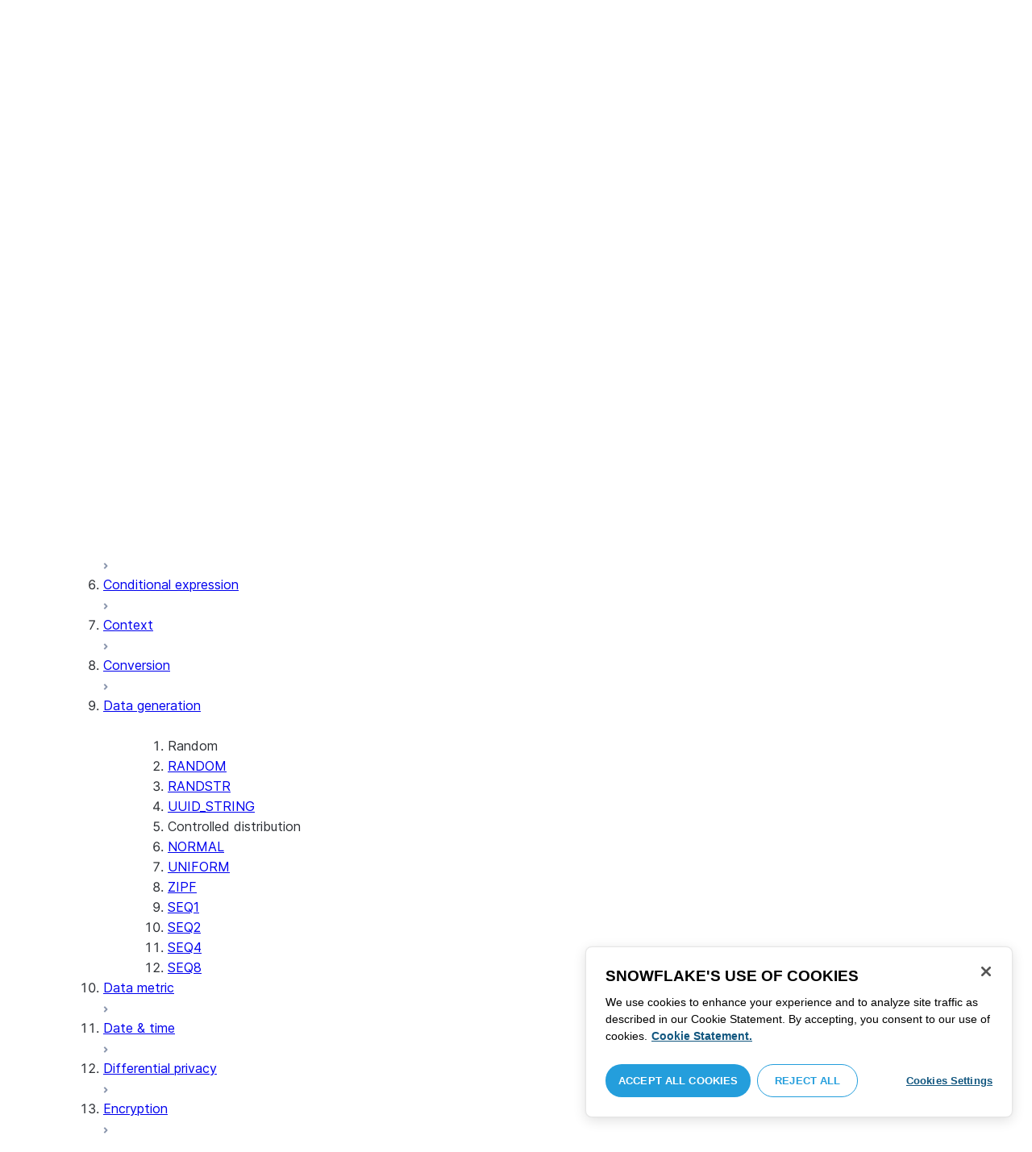

--- FILE ---
content_type: application/javascript; charset=UTF-8
request_url: https://docs.snowflake.com/_next/static/chunks/pages/%5B...path%5D-130316255e601f82.js
body_size: 13100
content:
(self.webpackChunk_N_E=self.webpackChunk_N_E||[]).push([[211],{1592:()=>{},2369:(e,t,n)=>{"use strict";n.d(t,{F:()=>r});var s=n(7876);n(4232);let r=e=>{let{children:t,rootElement:n,expanded:r}=e;return r&&n?(0,s.jsx)("div",{className:"absolute min-w-full z-10 flex",children:t}):null}},2455:(e,t,n)=>{"use strict";n.d(t,{p:()=>c});var s=n(7876),r=n(4232),l=n(2002),a=n(5039),i=n.n(a);let c=(0,r.forwardRef)((e,t)=>{var n;let{label:r,selected:a,onClick:c,className:o,multiselect:d,active:m}=e,{t:h}=(0,l.Bd)("common"),u=a[0],x=(null==(n=a[0])?void 0:n.name)||"";return d&&a.length>1&&(x="".concat(a[0].name," & ").concat(a.length-1," ").concat(h("more"))),(0,s.jsx)("div",{"data-testid":"select-input",ref:t,className:i()("border rounded-lg bg-gray-00 hover:dark:bg-gray-85 text-sm font-normal",o,{"dark:bg-gray-85":m,"dark:bg-gray-90":!m}),onClick:c,children:(0,s.jsxs)("div",{className:"flex items-center justify-between gap-2 px-3 py-2 cursor-pointer",children:[r&&(0,s.jsx)("div",{className:"text-secondary",children:h(r)}),u&&(0,s.jsx)("div",{className:"font-semibold",children:x})]})})})},3383:(e,t,n)=>{"use strict";n.d(t,{A:()=>r});var s=n(7876);function r(e){return(0,s.jsx)("svg",{xmlns:"http://www.w3.org/2000/svg",width:"18",height:"18",viewBox:"0 0 18 18",fill:"none",...e,children:(0,s.jsx)("path",{d:"M6.5 7.5L9 10L11.5 7.5",strokeWidth:"2",strokeLinecap:"square",strokeLinejoin:"round"})})}n(4232)},3773:(e,t,n)=>{"use strict";n.d(t,{A:()=>r});var s=n(7876);function r(e){return(0,s.jsx)("svg",{xmlns:"http://www.w3.org/2000/svg",width:"18",height:"18",viewBox:"0 0 18 18",fill:"none",...e,children:(0,s.jsx)("path",{d:"M7.5 6.5L10 9L7.5 11.5",stroke:"currentColor",strokeWidth:"2",strokeLinecap:"square",strokeLinejoin:"round"})})}n(4232)},4025:(e,t,n)=>{"use strict";n.d(t,{J:()=>o,r:()=>d});var s=n(7876),r=n(4232),l=n(5039),a=n.n(l),i=n(1041),c=n(7460);let o=e=>{let{option:t,isSelected:n,onClick:r,multiselect:l}=e;return(0,s.jsxs)("li",{"data-testid":"select-option",className:a()("flex max-w-full items-center px-3 py-2 cursor-pointer gap-1 hover:bg-level-3 m-0",{"font-medium text-active":n}),onClick:r,children:[(0,s.jsx)("div",{className:"m-0 flex-1 whitespace-normal",children:t.name}),l&&(0,s.jsx)(c.g,{className:a()("shrink-0 fa-xs p-1",{"opacity-0":!n}),icon:i.e68})]})},d=(0,r.forwardRef)((e,t)=>{let{label:n,options:r,selected:l,onChange:a,multiselect:i}=e;return(0,s.jsxs)("div",{"data-testid":"select-options",ref:t,className:"flex flex-col min-w-max py-2 border rounded-lg mt-1 bg-gray-00 dark:bg-gray-85 text-sm font-normal shadow-[0_2px_8px_0px_rgba(25,30,36,0.15)]",children:[(0,s.jsx)("div",{className:"flex items-center flex-1 px-3 py-2 font-medium text-secondary",children:n}),(0,s.jsx)("ul",{className:"flex flex-col list-none m-0 p-0 max-h-96 max-w-xs overflow-y-auto",children:r.map(e=>{let t=!!l&&!!l.find(t=>{let{value:n}=t;return e.value===n});return(0,s.jsx)(o,{option:e,isSelected:t,onClick:()=>a(e),multiselect:i},e.value)})})]})})},4084:(e,t,n)=>{"use strict";n.d(t,{B:()=>h});var s=n(7876),r=n(4232),l=n(7460),a=n(1041),i=n(4894),c=n(6480);function o(e){let{label:t}=e;return(0,s.jsxs)(s.Fragment,{children:[(0,s.jsx)("span",{className:"font-semibold",children:t}),(0,s.jsx)("span",{className:"ui-icon mb-2",children:(0,s.jsx)(l.g,{icon:a.XkK})})]})}function d(e){let{label:t}=e;return(0,s.jsx)("span",{className:"mb-2",children:t})}function m(e){let{label:t,href:n}=e,r=(0,i.A)();return(0,s.jsxs)(s.Fragment,{children:[(0,s.jsx)("a",{href:n,className:"text-link hover:underline",onClick:()=>{r.addEvent(c.k.CLICK,window.location.pathname,{target:"breadcrumb",label:t,href:n})},children:t}),(0,s.jsx)("span",{className:"ui-icon mb-2",children:(0,s.jsx)(l.g,{icon:a.XkK})})]})}function h(e){let{breadcrumbs:t}=e;return(0,s.jsx)("nav",{className:"mb-2 flex space-x-4 text-sm flex-wrap",children:t.map((e,n)=>t.length===n+1?(0,r.createElement)(d,{...e,key:n}):""===e.href?(0,r.createElement)(o,{...e,key:n}):(0,r.createElement)(m,{...e,key:n}))})}},5451:(e,t,n)=>{(window.__NEXT_P=window.__NEXT_P||[]).push(["/[...path]",function(){return n(8078)}])},7209:(e,t,n)=>{"use strict";n.d(t,{l:()=>m});var s=n(7876),r=n(4232),l=n(5039),a=n.n(l),i=n(8039),c=n(4025),o=n(2455),d=n(2369);let m=e=>{let{className:t,multiselect:n=!1,onChange:l,label:m,options:h,selected:u}=e,x=(0,r.useRef)(null),f=(0,r.useRef)(null),[p,j]=(0,r.useState)(!1),v=Array.isArray(u)?u:[u],g=(0,r.useCallback)(e=>{var t,n;(null==(t=x.current)?void 0:t.contains(e.target))||(null==(n=f.current)?void 0:n.contains(e.target))||j(!1)},[x,j]);return(0,i.L)(g),(0,s.jsxs)("div",{className:a()("relative",t),children:[(0,s.jsx)(o.p,{label:m,selected:v,onClick:()=>j(e=>!e),multiselect:n,ref:x,active:p}),(0,s.jsx)(d.F,{expanded:p,rootElement:x.current,children:(0,s.jsx)(c.r,{ref:f,label:m,options:h,selected:v,multiselect:n,onChange:e=>{n||j(!1),l(e)}})})]})}},8039:(e,t,n)=>{"use strict";n.d(t,{L:()=>r});var s=n(4232);function r(e){(0,s.useEffect)(()=>(document.addEventListener("click",e,!0),()=>document.removeEventListener("click",e)),[e])}},8078:(e,t,n)=>{"use strict";n.r(t),n.d(t,{__N_SSP:()=>e$,default:()=>eY});var s=n(7876),r=n(4232),l=n(7328),a=n.n(l),i=n(1378),c=n(5039),o=n.n(c),d=n(7460),m=n(1041),h=n(2002);let u=(0,r.createContext)({headings:[]});function x(e){let{children:t,defaultHeadings:n}=e,[l,a]=(0,r.useState)(n),i=(0,r.useMemo)(()=>({headings:l,setHeadings:a}),[l]);return(0,s.jsx)(u.Provider,{value:i,children:t})}function f(){let{headings:e}=(0,r.useContext)(u),[t,n]=(0,r.useState)(""),{t:l}=(0,h.Bd)("common");return((0,r.useEffect)(()=>{let t=document.getElementById("scrolltarget"),s=e.reduce((e,t)=>{let n=document.getElementById(t.href);return null===n?(console.error("Unable to find ID",t.href),e):[...e,{id:t.href,label:t.label,position:n.offsetTop,href:t.href}]},[]);function r(){window.requestAnimationFrame(()=>{var e;n((e=t.scrollTop,s.reduce((t,n)=>n&&n.position&&n.position-150<e?n.href:t,"")))})}return e.length&&n(e[0].label),t&&(t.removeEventListener("scroll",r),t.addEventListener("scroll",r)),()=>{t&&t.removeEventListener("scroll",r)}},[e]),e.length)?(0,s.jsxs)("div",{className:"mb-4 md:mb-8 onthispage border md:border-0 rounded-md px-3 py-2 md:p-0",role:"complementary",children:[(0,s.jsx)("label",{htmlFor:"on-this-page-checkbox",children:(0,s.jsxs)("div",{className:"flex items-center",children:[(0,s.jsx)("div",{className:"block md:hidden mr-2",children:(0,s.jsx)(d.g,{icon:m.fU5})}),(0,s.jsx)("p",{className:"font-semibold text-header",children:l("On this page")})]})}),(0,s.jsx)("input",{type:"checkbox",id:"on-this-page-checkbox",className:"peer hidden"}),(0,s.jsx)("ol",{className:"hidden peer-checked:block md:block",children:e.map((e,n)=>(0,s.jsx)("li",{className:o()("my-3 break-words hover:underline",{active:e.href===t,"":1==e.depth,"pl-4 opacity-80":2==e.depth,"pl-8 opacity-80":3==e.depth,"pl-12 opacity-80":4==e.depth,"pl-16 opacity-80":5==e.depth,"pl-20 opacity-80":6==e.depth}),children:(0,s.jsx)("a",{href:"#"+e.href,children:e.label})},n))})]}):null}var p=n(2695),j=n(9099),v=n(4084),g=n(1422),b=n(35);let N=/`[^`]+`/g,w=/- [^\n]+/g,y=/<a.+(href=".+").*>(.+)<\/a>/g;function k(e){let t,{text:n}=e,r=n.match(w);return t=(null==r?void 0:r.length)?(0,s.jsx)(C,{text:n,listMatches:r}):(0,s.jsx)(O,{text:n}),(0,s.jsx)("div",{children:t})}function C(e){let{text:t,listMatches:n}=e;return t.split(w).filter(e=>e&&"\n"!==e).map((e,t)=>(0,s.jsxs)("span",{children:[e,(0,s.jsx)("ul",{children:n.map((e,t)=>(0,s.jsx)("li",{children:(0,s.jsx)(S,{text:e.replace(/- +/,"")})},t))})]},t))}function S(e){let{text:t}=e,n=t.match(N);return(null==n?void 0:n.length)?t.split(N).map((e,t,r)=>(0,s.jsxs)("span",{children:[e,t!==r.length-1&&(0,s.jsx)("span",{className:"code [&&]:py-0",children:n[t].replaceAll("`","")})]},t)):(0,s.jsx)(s.Fragment,{children:t})}function O(e){let{text:t}=e,n=t.match(y);return(null==n?void 0:n.length)?t.split(y).map((e,t,r)=>(0,s.jsxs)("span",{children:[e,t!==r.length-1&&(0,s.jsx)("span",{className:"code [&&]:py-0",children:n[t].replaceAll("`","")})]},t)):(0,s.jsx)(s.Fragment,{children:t})}function A(e){let{parameters:t}=e,{t:n}=(0,h.Bd)("common");return(0,s.jsx)("div",{className:"overflow-x-auto",children:(0,s.jsxs)("table",{className:"min-w-full table table-fixed mb-0",children:[(0,s.jsx)("thead",{children:(0,s.jsxs)("tr",{children:[(0,s.jsx)("th",{className:"head",children:n("Parameter")}),(0,s.jsx)("th",{className:"head",children:n("Description")})]})}),(0,s.jsx)("tbody",{children:t.map(e=>(0,s.jsxs)("tr",{children:[(0,s.jsxs)("td",{children:[(0,s.jsx)("span",{className:"font-semibold",children:e.name}),"\xa0",(0,s.jsx)("span",{className:"italic",children:e.schema.type})]}),(0,s.jsx)("td",{children:e.description&&(0,s.jsx)(k,{text:e.description})})]},e.name))})]})})}function E(e){return(0,s.jsx)("svg",{viewBox:"0 0 384 512",xmlns:"http://www.w3.org/2000/svg",...e,className:o()("icon-copy",e.className),children:(0,s.jsx)("path",{d:"M192 0c-41.8 0-77.4 26.7-90.5 64H64C28.7 64 0 92.7 0 128V448c0 35.3 28.7 64 64 64H320c35.3 0 64-28.7 64-64V128c0-35.3-28.7-64-64-64H282.5C269.4 26.7 233.8 0 192 0zm0 64a32 32 0 1 1 0 64 32 32 0 1 1 0-64zM112 192H272c8.8 0 16 7.2 16 16s-7.2 16-16 16H112c-8.8 0-16-7.2-16-16s7.2-16 16-16z"})})}function L(e){return(0,s.jsx)("svg",{viewBox:"0 0 512 512",xmlns:"http://www.w3.org/2000/svg",...e,className:o()("icon-copied",e.className),children:(0,s.jsx)("path",{d:"M470.6 105.4c12.5 12.5 12.5 32.8 0 45.3l-256 256c-12.5 12.5-32.8 12.5-45.3 0l-128-128c-12.5-12.5-12.5-32.8 0-45.3s32.8-12.5 45.3 0L192 338.7 425.4 105.4c12.5-12.5 32.8-12.5 45.3 0z"})})}function M(e){let{className:t}=e,{t:n}=(0,h.Bd)("common");return(0,s.jsxs)("button",{className:o()("copybutton",t),children:[(0,s.jsx)(E,{className:"copybutton-icon"}),(0,s.jsx)(L,{className:"copybutton-icon hidden"}),(0,s.jsx)("span",{children:n("Copy")})]})}function I(e){let{children:t}=e;return(0,s.jsxs)("div",{className:"relative group text-sm w-full",children:[(0,s.jsx)("div",{className:"highlight-python notranslate overflow-x-auto whitespace-nowrap [&&]:mb-0",children:(0,s.jsx)("div",{className:"highlight",children:(0,s.jsx)("pre",{dangerouslySetInnerHTML:{__html:t}})})}),(0,s.jsx)(M,{})]})}let B=r.createContext({expanded:!1,toggle:()=>{}});function P(e){let{id:t,className:n,expanded:l,children:a}=e,[i,...c]=r.Children.toArray(a),[o,d]=(0,r.useState)(l||!1);!function(e){let{id:t,setExpandedState:n}=e,s=(0,r.useCallback)(()=>{t&&window.location.hash==="#".concat(t)&&n(!0)},[t,n]);(0,r.useEffect)(()=>(window.addEventListener("hashchange",s),s(),()=>{window.removeEventListener("hashchange",s)}),[s])}({id:t,setExpandedState:d});let m=r.useCallback(()=>{d(!o)},[o,d]),h=r.useMemo(()=>({id:t,expanded:o,toggle:m}),[t,o,m]);return(0,s.jsxs)("section",{id:t||void 0,className:"flex justify-between flex-col ".concat(n),children:[(0,s.jsx)(B.Provider,{value:h,children:i}),(0,s.jsx)("div",{style:{height:o?"auto":0},children:o&&(0,s.jsx)("div",{className:"mt-2",children:c})})]})}var R=n(3383);function _(e){let{children:t}=e,{expanded:n,toggle:l}=(0,r.useContext)(B);return(0,s.jsxs)("button",{className:"flex items-center",onClick:l,children:[(0,s.jsx)("div",{className:"inline-flex scale-125",children:(0,s.jsx)(R.A,{className:o()("stroke-text-placeholder",{"-rotate-90":!n})})}),(0,s.jsx)("div",{className:"inline-flex flex-1",children:t})]})}var q=n(8881),H=n(1358),T=n(4146);let{HttpMethods:F}=H.M5,D=Object.values(F);function V(e,t,n){var s,r;let l=n.summary&&n.summary.length>0?n.summary:null==(r=n.description)||null==(s=r.match(/[^.]+/))?void 0:s[0];l=null==l?void 0:l.replace(/\.$/,"");let a="".concat(t,"-").concat(e.replace(/[\/:]/g,"-").replace(/[{}]/g,""));return n.deprecated&&(l="".concat(l," (Deprecated)")),{headingId:a,heading:l||""}}function J(e){let t=null==e?void 0:e.content;if(t&&Object.keys(t).length>0)return Object.values(t)[0].schema}function K(e,t){let n="";try{if(e&&t){let s=(0,T.XM)(e,{},t),r=U(e);r.length>0&&r.forEach(n=>{let r=e[n].data;r&&(s[n]={data:(0,T.XM)(r,{},t)})}),n=JSON.stringify(s,null,"  ")}}catch(e){console.error(e)}return n}function U(e){return e||"object"==typeof e?Object.keys(e).filter(e=>e.startsWith("x-")):[]}function Q(e){return!!(e&&!e.$ref)}let W=(0,r.createContext)({});function Z(e){let{openApiScheme:t,children:n}=e,{setHeadings:l}=(0,r.useContext)(u),[a,i]=(0,r.useState)(t);return(0,r.useEffect)(()=>{(async()=>{try{let e=await (0,q.DS)({...t}),n=function(e){let t=[];return e.paths&&Object.entries(e.paths).forEach(e=>{let[n,s]=e;s&&Object.entries(s).filter(e=>{let[t]=e;return D.includes(t)}).forEach(e=>{let[s,r]=e,{headingId:l,heading:a}=V(n,s,r);t.push({label:a,depth:2,href:l})})}),t}(e);l&&l(n),i(e)}catch(e){console.error(e)}})()},[t]),(0,s.jsx)(W.Provider,{value:{schema:a},children:n})}function z(e){let{headers:t}=e,{t:n}=(0,h.Bd)("common"),r=Object.values(t).some(e=>{var t;return(null==e?void 0:e.description)||(null==e||null==(t=e.schema)?void 0:t.description)});return(0,s.jsxs)("table",{children:[(0,s.jsx)("thead",{children:(0,s.jsxs)("tr",{children:[(0,s.jsx)("th",{className:"head",children:n("Name")}),(0,s.jsx)("th",{className:"head",children:n("Type")}),r?(0,s.jsx)("th",{className:"head",children:n("Description")}):null]})}),(0,s.jsx)("tbody",{children:Object.entries(t).map((e,t)=>{let[n,l]=e,a=o()({"border-none":0===t}),i=null==l?void 0:l.schema,c=null==i?void 0:i.type,d=(null==l?void 0:l.description)||(null==i?void 0:i.description);return(0,s.jsxs)("tr",{children:[(0,s.jsx)("td",{className:a,children:n}),(0,s.jsx)("td",{className:a,children:c}),r?(0,s.jsx)("td",{className:a,children:d}):null]},n)})})]})}function X(e){let{successResponseCodes:t}=e,{t:n}=(0,h.Bd)("common"),{schema:l}=(0,r.useContext)(W);return(0,s.jsxs)("table",{className:"min-w-full w-full overflow-hidden table-fixed table mb-0",children:[(0,s.jsx)("colgroup",{children:(0,s.jsx)("col",{style:{width:70}})}),(0,s.jsx)("thead",{children:(0,s.jsxs)("tr",{children:[(0,s.jsx)("th",{className:"head",children:n("Code")}),(0,s.jsx)("th",{className:"head",children:n("Description")})]})}),(0,s.jsx)("tbody",{children:t.map(e=>{let[t,r]=e,a=K(J(r),l);return(0,s.jsxs)("tr",{children:[(0,s.jsx)("td",{children:t}),(0,s.jsx)("td",{children:(0,s.jsxs)("div",{children:[(0,s.jsx)("span",{children:r.description}),a&&(0,s.jsxs)(P,{className:"mt-2 mb-0",children:[(0,s.jsx)(_,{children:(0,s.jsx)("span",{className:"font-semibold",children:n("Response Object")})}),(0,s.jsx)(I,{children:g.A.highlight(a,{language:"json"}).value})]}),r.headers&&(0,s.jsxs)(P,{className:"mt-2 mb-0",children:[(0,s.jsx)(_,{children:(0,s.jsx)("span",{className:"font-semibold",children:n("Response Headers")})}),(0,s.jsx)(z,{headers:r.headers})]})]})})]},t)})})]})}function G(e){let{errorResponseCodes:t}=e;return(0,s.jsxs)("table",{className:"min-w-full w-full overflow-hidden table-fixed table mb-0",children:[(0,s.jsx)("colgroup",{children:(0,s.jsx)("col",{style:{width:70}})}),(0,s.jsx)("tbody",{children:t.map((e,t)=>{let[n,r]=e,l=o()({"border-none":0===t});return(0,s.jsxs)("tr",{children:[(0,s.jsx)("td",{className:l,children:n}),(0,s.jsx)("td",{className:l,children:(0,s.jsx)("span",{children:r.description})})]},n)})})]})}function $(e){let{responsesObject:t}=e,{t:n}=(0,h.Bd)("common"),r=Object.entries(t),l=r.filter(e=>{let[t]=e;return t.startsWith("2")}),a=r.filter(e=>{let[t]=e;return!t.startsWith("2")});return(0,s.jsxs)("div",{className:"overflow-x-auto",children:[(0,s.jsx)(X,{successResponseCodes:l}),(0,s.jsx)("div",{className:"border-t",children:(0,s.jsxs)(P,{className:"my-2",children:[(0,s.jsx)(_,{children:(0,s.jsx)("span",{className:"font-bold",children:n("Error Response Codes")})}),(0,s.jsx)(G,{errorResponseCodes:a})]})})]})}let Y=(0,r.createContext)(null);function ee(e){let{hasDiscriminator:t,discriminatorContext:n,children:r}=e;return t?(0,s.jsx)(Y.Provider,{value:n,children:r}):(0,s.jsx)(s.Fragment,{children:r})}var et=n(7209);function en(e,t){let n=t.components;if(n&&n.schemas){let t=Object.entries(n.schemas).find(t=>{let[,n]=t;return JSON.stringify(n)===JSON.stringify(e)});if(t&&t[0])return t[0]}}function es(e){let{parameter:t,parentParameter:n,children:l}=e,{t:a}=(0,h.Bd)("common"),{discriminatorPropertyName:i,discriminatorValue:c}=(0,r.useContext)(Y)||{},{schema:o}=t,d=i===t.name;if(!t.name&&"array"!==o.type)return(0,s.jsx)(s.Fragment,{children:l});let m=t.name,u=function(e){let{schema:t}=e;if((null==t?void 0:t.type)==="array"||t.items){var n;return"".concat(null==t||null==(n=t.items)?void 0:n.type,"[]")}return(null==t?void 0:t.type)||""}(t),x=(function(e,t){var n,s;let{name:r,schema:l}=e,a=[];return(l.required||r&&(null==t||null==(n=t.schema.required)?void 0:n.includes(r)))&&a.push("required"),l.readOnly&&a.push("readonly"),(null==t||null==(s=t.schema.discriminator)?void 0:s.propertyName)===r&&a.push("discriminator"),l.nullable&&a.push("nullable"),l.deprecated&&a.push("deprecated"),a})(t,n).map(e=>(0,s.jsx)(s.Fragment,{children:" ".concat(e)}));return(0,s.jsxs)("div",{className:"mx-1 mt-4 flex flex-col",children:[(0,s.jsxs)("div",{className:"flex flex-row",children:[(0,s.jsxs)("div",{className:"flex flex-col basis-3/6",children:[(0,s.jsxs)("div",{className:"flex flex-col",children:[m&&(0,s.jsx)("div",{className:"font-semibold",children:m}),(0,s.jsxs)("div",{className:"italic",children:[u,x]})]}),(0,s.jsxs)("div",{className:"flex flex-col [&:not(:empty)]:mt-1",children:[(0,s.jsx)(er,{t:a,schema:o,discriminatorValue:d?c:null}),(0,s.jsx)(el,{name:a("Format"),value:o.format}),(0,s.jsx)(el,{name:a("Pattern"),value:o.pattern}),(0,s.jsx)(el,{name:a("Default value"),value:o.default})]})]}),(0,s.jsx)("div",{className:"flex basis-3/6",children:o.description&&(0,s.jsx)(k,{text:o.description})})]}),l]},"".concat(m,"-").concat(u))}function er(e){var t;let{t:n,schema:r,discriminatorValue:l}=e;return l?(0,s.jsxs)("span",{children:["".concat(n("Value"),": "),(0,s.jsx)("span",{className:"code [&&]:py-0 text-sm",children:l.value})]}):(null==(t=r.enum)?void 0:t.length)?(0,s.jsxs)("div",{children:[(0,s.jsx)("span",{children:"".concat(n("Any of"),": ")}),r.enum.map((e,t,n)=>(0,s.jsxs)(s.Fragment,{children:[(0,s.jsx)("span",{className:"code [&&]:py-0 text-sm",children:"".concat(e)},e),t<n.length-1&&", "]}))]}):null}function el(e){let{name:t,value:n}=e;return n?(0,s.jsxs)("div",{children:[(0,s.jsx)("span",{children:"".concat(t,": ")}),(0,s.jsx)("span",{className:"code [&&]:py-0 text-sm",children:n})]}):null}var ea=function(e){return e.ReferenceObject="ReferenceObject",e.ArraySchemaObject="ArraySchemaObject",e.NonArraySchemaObject="NonArraySchemaObject",e}({});function ei(e){let t={...e};if(e.allOf){let n=e.allOf.filter(Q),s=0;for(;n.length>s&&s<10;)Object.entries(n[s]).forEach(e=>{let[s,r]=e;if("allOf"===s&&r){let e=r.filter(Q);n.push(...e)}if(t[s])if(Array.isArray(r))if(Array.isArray(t[s])){let e=new Set([...r,...t[s]]);t[s]=Array.from(e)}else t[s]=r;else"object"==typeof t[s]&&"object"==typeof r&&(t[s]={...r,...t[s]});else t[s]=r}),s++}return t}function ec(e){let{schemaObject:t}=e;return(0,s.jsx)(eo,{parameter:{schema:t}})}function eo(e){let t,{parameter:n,parentParameter:r}=e,{name:l}=n,{schema:a}=n;switch(Q(a)&&(a=ei(a)),function(e){if(!Q(e))return ea.ReferenceObject;switch(e.type){case"object":case"boolean":case"number":case"string":case"integer":return ea.NonArraySchemaObject;case"array":return ea.ArraySchemaObject}}(a)){case ea.ArraySchemaObject:let i={schema:a,name:l};t=(0,s.jsx)(ed,{parameter:i,parentParameter:r});break;case ea.NonArraySchemaObject:let c={schema:a,name:l};t=(0,s.jsx)(em,{parameter:c,parentParameter:r});break;case ea.ReferenceObject:default:t=void 0}return(0,s.jsx)("div",{className:"min-w-full mb-0",children:t})}function ed(e){let t,{parameter:n,parentParameter:r}=e,{schema:l}=n;return Q(l.items)?(l.items=l.items,l.items=ei(l.items),l.items&&(t=(0,s.jsx)(eo,{parameter:{schema:l.items},parentParameter:n})),(0,s.jsx)(es,{parameter:n,parentParameter:r,children:t})):(0,s.jsx)(s.Fragment,{})}function em(e){let{parameter:t,parentParameter:n}=e,{schema:l}=t,{hasDiscriminator:a,discriminatorContext:i,selectComponent:c,selectedSchemaName:o}=function(e){var t,n;let{schema:l}=e,a=function(e){var t,n;let{schema:s}=e,{t:l}=(0,h.Bd)("common"),{schema:a}=(0,r.useContext)(W);if(!a)return;let i=!!(s.discriminator&&(null==(t=s.discriminator)?void 0:t.mapping)),c=[];return i?(Object.entries((null==(n=s.discriminator)?void 0:n.mapping)||{}).forEach(e=>{var t,n;let[s,r]=e;Q(null==(n=a.components)||null==(t=n.schemas)?void 0:t[r])&&c.push({name:s,value:r})}),{label:l("One of"),options:c}):s.anyOf?(s.anyOf.forEach(e=>{if(Q(e)){let t=en(e,a);t&&c.push({name:t,value:t})}}),{label:l("Any of"),options:c}):s.oneOf?(s.oneOf.forEach(e=>{if(Q(e)){let t=en(e,a);t&&c.push({name:t,value:t})}}),{label:l("One of"),options:c}):void 0}({schema:l}),i=!!(l.discriminator&&(null==(t=l.discriminator)?void 0:t.mapping)),[c,o]=(0,r.useState)(null==a||null==(n=a.options)?void 0:n[0]),d="";return i&&(d=l.discriminator.propertyName),{hasDiscriminator:i,selectComponent:(null==a?void 0:a.options.length)&&c?(0,s.jsx)(et.l,{...a,onChange:e=>o(e),selected:c}):void 0,discriminatorContext:i&&d?{discriminatorPropertyName:d,discriminatorValue:c}:null,selectedSchemaName:null==c?void 0:c.value}}({schema:l});l=function(e){let{schema:t}=(0,r.useContext)(W);if(t&&e){var n,s;let r=null==(s=t.components)||null==(n=s.schemas)?void 0:n[e];if(r&&Q(r))return ei(r)}}(o)||l;let d=[];l.properties&&(d=Object.entries(l.properties).map(e=>{let[n,r]=e;return(0,s.jsx)(eo,{parameter:{name:n,schema:r},parentParameter:t},n)}));let m=U(l);return m.length>0&&m.forEach(e=>{let n=l[e];n&&n.data&&d.push((0,s.jsx)(eo,{parameter:{name:e,schema:{type:"object",properties:n}},parentParameter:t},e))}),(0,s.jsx)(ee,{hasDiscriminator:a,discriminatorContext:i,children:(0,s.jsx)(es,{parameter:t,parentParameter:n,children:(0,s.jsxs)(s.Fragment,{children:[c?(0,s.jsx)("div",{className:"flex basis-3/6",children:c}):void 0,(0,s.jsx)("div",{className:"border-l",children:(0,s.jsx)("div",{className:"flex flex-col ml-4",children:d})})]})})})}function eh(e){let{className:t="",...n}=e;return(0,s.jsx)("svg",{viewBox:"0 0 24 22",xmlns:"http://www.w3.org/2000/svg",className:"fill-current ".concat(t),...n,children:(0,s.jsx)("path",{fillRule:"evenodd",clipRule:"evenodd",d:"M11.4301 20.9619L9.6402 19.172C8.89006 18.4218 7.87264 18.0004 6.81178 18.0004H3.2C1.87452 18.0004 0.800003 16.9259 0.800003 15.6004V2.80039C0.800003 1.47491 1.87452 0.400391 3.2 0.400391H6.14904C8.0586 0.400391 9.88994 1.15896 11.2402 2.50922L11.8627 3.13176C11.9102 3.17917 11.9559 3.22791 12 3.2779C12.0441 3.22791 12.0899 3.17917 12.1373 3.13176L12.7598 2.50922C14.1101 1.15896 15.9414 0.400391 17.851 0.400391H20.8C22.1255 0.400391 23.2 1.47491 23.2 2.80039V15.6004C23.2 16.9259 22.1255 18.0004 20.8 18.0004H17.1882C16.1274 18.0004 15.1099 18.4218 14.3598 19.172L12.5699 20.9619C12.5418 20.9904 12.5115 21.0169 12.4792 21.041C12.4659 21.051 12.4523 21.0605 12.4383 21.0697C12.3073 21.1555 12.1546 21.2004 12 21.2004C11.8562 21.2004 11.714 21.1615 11.5894 21.0871C11.5675 21.0739 11.546 21.0596 11.5252 21.0443C11.4912 21.0192 11.4595 20.9917 11.4301 20.9619ZM2.4 2.80039C2.4 2.35856 2.75818 2.00039 3.2 2.00039H6.14904C7.63425 2.00039 9.05863 2.59039 10.1088 3.64059L10.7314 4.26313C11.0314 4.56319 11.2 4.97016 11.2 5.3945V18.469L10.7716 18.0406C9.72137 16.9904 8.29699 16.4004 6.81178 16.4004H3.2C2.75818 16.4004 2.4 16.0422 2.4 15.6004V2.80039ZM12.8 18.469L13.2284 18.0406C14.2786 16.9904 15.703 16.4004 17.1882 16.4004H20.8C21.2418 16.4004 21.6 16.0422 21.6 15.6004V2.80039C21.6 2.35856 21.2418 2.00039 20.8 2.00039H17.851C16.3658 2.00039 14.9414 2.59039 13.8912 3.64059L13.2686 4.26313C12.9686 4.56319 12.8 4.97016 12.8 5.3945V18.469Z"})})}var eu=n(4894),ex=n(6480);function ef(e){let{href:t}=e,{t:n}=(0,h.Bd)(),r=(0,eu.A)();return(0,s.jsxs)("div",{className:"sql-suggestion-note-container",children:[(0,s.jsx)(eh,{className:"sql-suggestion-note-icon"}),(0,s.jsxs)("div",{className:"sql-suggestion-note-content",children:[(0,s.jsx)("h3",{children:n("For more information")}),(0,s.jsx)("p",{children:n("Go to the SQL command page to view more information about arguments, options, privileges requirements, and usage guidelines.")})]}),(0,s.jsx)("a",{href:t,className:"sql-suggestion-note-button",onClick:()=>{r.addEvent(ex.k.CLICK,window.location.pathname,{target:"sql-suggestion-note",label:"sql suggestion note - view",href:t})},children:n("View")})]})}function ep(e){var t;let{headingId:n,heading:l,method:a,path:i,methodInfo:c,sqlSuggestion:o}=e,{t:d}=(0,h.Bd)("common"),{schema:m}=(0,r.useContext)(W),u=J(c.requestBody),x=eN(c,"query"),f=eN(c,"path"),p=null==(t=c.responses)?void 0:t["200"];return(0,s.jsxs)("section",{id:n,children:[(0,s.jsxs)("h2",{children:[l,(0,s.jsx)("a",{className:"headerlink",href:"#"+n,title:"Link to this heading",children:"\xb6"})]}),(0,s.jsxs)("div",{className:"flex flex-col gap-2",children:[(0,s.jsxs)("div",{className:"inline-flex flex-col gap-4 mb-4",children:[(0,s.jsxs)("div",{className:"font-normal inline-flex gap-2 my-2 bg-level-2 p-4 border-l-4 border-l-blue-80 dark:border-l-blue-50 rounded-sm overflow-x-auto",children:[(0,s.jsx)("span",{children:a.toUpperCase()}),(0,s.jsx)("span",{children:i})]}),c.description&&(0,s.jsx)("span",{children:(0,s.jsx)(k,{text:c.description})})]}),o&&(0,s.jsx)(ef,{href:o}),!!f.length&&(0,s.jsxs)("section",{id:"".concat(n,"-path-params"),className:"inline-flex flex-col",children:[(0,s.jsxs)("h4",{className:"mt-8",children:[d("Path Parameters"),(0,s.jsx)("a",{className:"headerlink",href:"#".concat(n,"-path-params"),title:"Link to this heading",children:"\xb6"})]}),(0,s.jsx)(A,{parameters:f})]}),!!x.length&&(0,s.jsxs)("section",{id:"".concat(n,"-query-params"),className:"inline-flex flex-col",children:[(0,s.jsxs)("h4",{className:"mt-8",children:[d("Query Parameters"),(0,s.jsx)("a",{className:"headerlink",href:"#".concat(n,"-query-params"),title:"Link to this heading",children:"\xb6"})]}),(0,s.jsx)(A,{parameters:x})]}),(0,s.jsx)(ej,{headingId:n,schemaObject:u}),(0,s.jsx)(ev,{headingId:n,schemaObject:u,originalSchema:m}),(0,s.jsx)(eg,{headingId:n,methodInfo:c}),(0,s.jsx)(eb,{headingId:n,responseObject:p})]})]})}function ej(e){let{headingId:t,schemaObject:n}=e,{t:r}=(0,h.Bd)("common"),l="".concat(t,"-req-body-schema");return Q(n)?(0,s.jsxs)(P,{id:l,className:"mt-8 mb-2",children:[(0,s.jsx)(_,{children:(0,s.jsxs)("h4",{className:"my-0 flex-1 text-start",children:[r("Request Body Parameters"),(0,s.jsx)(ew,{sectionId:l})]})}),(0,s.jsx)(ec,{schemaObject:n})]}):null}function ev(e){let{headingId:t,schemaObject:n,originalSchema:r}=e,{t:l}=(0,h.Bd)("common"),a="".concat(t,"-req-body-example"),i="";if(!Q(n))return null;try{var c;let e={...n,properties:Object.fromEntries(Object.entries(null!=(c=n.properties)?c:{}).filter(e=>{let[,t]=e;return!t.readOnly}))};i=K(e,r)}catch(e){console.error(e)}return i?(0,s.jsxs)(P,{id:a,className:"mt-8 mb-2",children:[(0,s.jsx)(_,{children:(0,s.jsxs)("h4",{className:"my-0 flex-1 text-start",children:[l("Request Example"),(0,s.jsx)(ew,{sectionId:a})]})}),(0,s.jsx)(I,{children:g.A.highlight(i,{language:"json"}).value})]}):null}function eg(e){let{headingId:t,methodInfo:n}=e,{t:r}=(0,h.Bd)("common"),l="".concat(t,"-responses");return n.responses?(0,s.jsxs)("section",{id:l,className:"inline-flex flex-col",children:[(0,s.jsxs)("h4",{className:"mt-8",children:[r("Response"),(0,s.jsx)(ew,{sectionId:l})]}),(0,s.jsx)($,{responsesObject:n.responses})]}):null}function eb(e){let{headingId:t,responseObject:n}=e,{t:r}=(0,h.Bd)("common"),l="".concat(t,"-res-body-schema");if(!n)return null;let a=J(n);return(0,s.jsxs)(P,{id:l,className:"mt-8 mb-2",children:[(0,s.jsx)(_,{children:(0,s.jsxs)("h4",{className:"my-0 flex-1 text-start",children:[r("Response Body Schema"),(0,s.jsx)(ew,{sectionId:l})]})}),Q(a)&&(0,s.jsx)(ec,{schemaObject:a})]})}function eN(e,t){return e.parameters?e.parameters.filter(e=>e.in===t):[]}function ew(e){let{sectionId:t}=e;return(0,s.jsx)("a",{className:"headerlink",href:"#".concat(t),title:"Link to this heading",children:"\xb6"})}function ey(e){let{heading:t,openApiScheme:n,interfaceMapping:r}=e,l=[];n.paths&&(l=Object.entries(n.paths).reduce((e,t)=>{let[n,l]=t;return l&&e.push((0,s.jsx)(ek,{path:n,pathDetails:l,interfaceMapping:r},n)),e},[]));let a=t||n.info.title;return(0,s.jsx)(Z,{openApiScheme:n,children:(0,s.jsxs)("article",{children:[(0,s.jsx)("h1",{children:a}),l]})})}function ek(e){let{path:t,pathDetails:n,interfaceMapping:l}=e,a=(0,r.useMemo)(()=>Object.entries(n).filter(e=>{let[t]=e;return D.includes(t)}).map(e=>{let[n,r]=e,{headingId:a,heading:i}=V(t,n,r),c=function(e,t,n){var s;if(!e)return null;let r=e.data[t];return r&&null!=(s=r[n])?s:null}(l,t,n);return(0,s.jsx)(ep,{headingId:a,heading:i,path:t,method:n,methodInfo:r,sqlSuggestion:c},n)}),[t,n,l]);return(0,s.jsx)(s.Fragment,{children:a})}function eC(e){let{message:t,href:n,hrefMessage:r}=e;return(0,s.jsxs)("div",{className:"bg-product-blue/10 border border-product-blue/30 p-4 mt-4 rounded-sm mb-8",children:[t," ",(0,s.jsx)("a",{href:n,className:"text-link hover:underline",children:r})]})}g.A.registerLanguage("json",b.A),g.A.registerLanguage("json",b.A);var eS=n(5222),eO=n(8118);function eA(){let{t:e}=(0,h.Bd)("common");return eO.sQ!==eS.hh.supp?(0,s.jsx)(s.Fragment,{}):(0,s.jsxs)("div",{className:"bg-level-2 p-4 rounded-md mb-8 text-primary",children:[(0,s.jsx)("p",{className:"font-semibold mb-2 text-xs",children:e("Supplemental Documentation")}),(0,s.jsx)("p",{className:"text-xs",children:e("Additional terms of use may apply to features listed on this page.")})]})}function eE(e){let{terms:t}=e;return t?(0,s.jsxs)("div",{className:"bg-level-2 p-4 rounded-md mb-8 text-primary terms-banner",children:[(0,s.jsx)("div",{className:"font-semibold mb-2 text-xs",children:t.title}),(0,s.jsx)("div",{className:"text-xs",dangerouslySetInnerHTML:{__html:t.content}})]}):(0,s.jsx)(s.Fragment,{})}function eL(e){let{topics:t}=e,{t:n}=(0,h.Bd)("common");return t&&t.length?(0,s.jsxs)("div",{className:"mb-8 border md:border-0 rounded-md px-3 py-2 md:p-0",children:[(0,s.jsx)("label",{htmlFor:"related-topics-checkbox",children:(0,s.jsxs)("div",{className:"flex items-center",children:[(0,s.jsx)("div",{className:"block md:hidden mr-2",children:(0,s.jsx)(d.g,{icon:m.fU5})}),(0,s.jsx)("p",{className:"font-semibold text-header",children:n("Related content")})]})}),(0,s.jsx)("input",{type:"checkbox",id:"related-topics-checkbox",className:"peer hidden"}),(0,s.jsx)("ol",{className:"hidden peer-checked:block md:block",children:t.map((e,t)=>e.isExternal?(0,s.jsx)("li",{className:"my-2 hover:underline",children:(0,s.jsxs)("a",{href:e.href,target:"_blank",rel:"noreferrer",children:[(0,s.jsx)("span",{children:e.label}),(0,s.jsx)("span",{className:"opacity-60 ml-2",children:(0,s.jsx)(d.g,{icon:m.Ju_})})]})},t):(0,s.jsx)("li",{className:"my-2 hover:underline",children:(0,s.jsx)("a",{href:"".concat(e.href),children:e.label})},t))})]}):(0,s.jsx)(s.Fragment,{})}function eM(e){let{info:t}=e,{t:n}=(0,h.Bd)("common");return t?(0,s.jsxs)("div",{className:"text-sm bg-level-2 rounded-lg p-4 related-info",children:[(0,s.jsx)("p",{className:"font-semibold mb-2 text-header",children:n("Related info")}),(0,s.jsx)("div",{dangerouslySetInnerHTML:{__html:t}})]}):(0,s.jsx)(s.Fragment,{})}var eI=n(5745);function eB(e){let{children:t,content:n}=e,l=(0,r.useRef)(null),a=(0,r.useRef)(null),[i,c]=(0,r.useState)(!1),[o,d]=(0,r.useState)({top:0,left:0});return(0,r.useEffect)(()=>{i&&(()=>{if(!l.current||!a.current)return;let e=l.current.getBoundingClientRect(),t=a.current.getBoundingClientRect(),n=window.innerWidth,s=window.innerHeight,r=e.top,i=e.right+8;i+t.width>n&&(i=e.left-t.width-8),i<0&&(i=Math.max(8,(n-t.width)/2)),r+t.height>s&&(r=Math.max(8,s-t.height-8)),r<0&&(r=8),d({top:r,left:i})})()},[i]),(0,s.jsxs)(s.Fragment,{children:[(0,s.jsx)("span",{ref:l,onMouseEnter:()=>{c(!0)},onMouseLeave:()=>{c(!1)},className:"inline-flex",children:t}),i&&(0,s.jsx)("div",{ref:a,role:"tooltip",className:"px-3 py-2 w-64 rounded-lg bg-level-2 drop-shadow-xl fixed pointer-events-none z-50",style:{top:"".concat(o.top,"px"),left:"".concat(o.left,"px")},children:(0,s.jsx)("div",{className:"text-xs",children:n})})]})}function eP(e){return(0,s.jsxs)("svg",{viewBox:"0 0 14 14",xmlns:"http://www.w3.org/2000/svg",className:"fill-current",...e,children:[(0,s.jsx)("path",{d:"M7.00313 4.6C7.44495 4.6 7.80312 4.24183 7.80312 3.8C7.80312 3.35817 7.44495 3 7.00313 3C6.5613 3 6.20312 3.35817 6.20312 3.8C6.20312 4.24183 6.5613 4.6 7.00313 4.6Z"}),(0,s.jsx)("path",{d:"M7.5 5.5V10.5H6.5V5.5H7.5Z"}),(0,s.jsx)("path",{fillRule:"evenodd",clipRule:"evenodd",d:"M7 14C10.866 14 14 10.866 14 7C14 3.13401 10.866 0 7 0C3.13401 0 0 3.13401 0 7C0 10.866 3.13401 14 7 14ZM7 13C10.3137 13 13 10.3137 13 7C13 3.68629 10.3137 1 7 1C3.68629 1 1 3.68629 1 7C1 10.3137 3.68629 13 7 13Z"})]})}var eR=n(3773);let e_=[{name:"Snowflake Python APIs",href:"/developer-guide/snowflake-python-api/snowflake-python-overview"},{name:"Snowflake REST APIs",href:"/developer-guide/snowflake-rest-api/snowflake-rest-api"},{name:"Snowflake CLI",href:"/developer-guide/snowflake-cli/index"},{name:"Snowflake Terraform",href:"/user-guide/terraform"}];function eq(e){let{isInterfacePage:t}=e,{t:n}=(0,h.Bd)(),l=(0,eu.A)(),[a,i]=(0,r.useState)(!1),c=(0,r.useMemo)(()=>a?e_:e_.slice(0,3),[a]),o=e_.length>3;return t?(0,s.jsxs)("details",{className:"mb-4 md:mb-8 border md:border-0 rounded-md p-0",role:"complementary",open:!0,children:[(0,s.jsxs)("summary",{className:"list-none cursor-pointer flex items-center gap-2 p-3 md:p-0",children:[(0,s.jsx)("div",{className:"block md:hidden mr-2 transition-transform details-open:rotate-90",children:(0,s.jsx)(d.g,{icon:m.fU5})}),(0,s.jsx)("h3",{className:"font-semibold text-header",children:n("Alternative interfaces")}),(0,s.jsx)(eB,{content:n("Snowflake offers interfaces alternative to SQL commands"),children:(0,s.jsx)(eP,{className:"w-3.5 h-3.5"})})]}),(0,s.jsx)("div",{className:"flex flex-col md:flex-wrap md:flex-row gap-2 mt-3 p-3 pt-0 md:p-0",children:c.map(e=>(0,s.jsx)(eI.vw,{name:e.name,type:"secondary",href:e.href,className:"text-xs font-semibold whitespace-nowrap",onClick:()=>{l.addEvent(ex.k.CLICK,window.location.pathname,{target:"alternative-interface",label:e.name,href:e.href})}},e.name))}),o&&(0,s.jsx)("div",{className:"p-3 pt-2 md:p-0 md:pt-2",children:(0,s.jsx)("button",{onClick:()=>{l.addEvent(ex.k.CLICK,window.location.pathname,{target:"alternative-interface",label:a?"alternative interfaces - show less":"alternative interfaces - see all interfaces"}),i(!a)},className:"text-sm text-blue-600 text-link font-sm hover:underline hover:cursor-pointer flex items-center gap-1",children:a?(0,s.jsxs)(s.Fragment,{children:[n("Show less"),(0,s.jsx)(eR.A,{className:"w-3.5 h-3.5 text-link rotate-270"})]}):(0,s.jsxs)(s.Fragment,{children:[n("See all interfaces"),(0,s.jsx)(eR.A,{className:"w-3.5 h-3.5 text-link rotate-90"})]})})})]}):null}var eH=n(8944);let eT="sql-suggestion-note-wrapper";function eF(e){return'<div class="'.concat(eT,'" data-sql-url="').concat(e,'"></div>')}let eD=(0,r.memo)(e=>{let{content:t,mapping:n}=e;return(0,r.useMemo)(()=>n&&("cli"===n.type&&n.data.sqlMapping||"python"===n.type),[n])&&n?(0,s.jsx)(eV,{content:t,mapping:n}):(0,s.jsx)("article",{dangerouslySetInnerHTML:{__html:t}})});eD.displayName="DocumentContent";let eV=(0,r.memo)(e=>{let{content:t,mapping:n}=e,[l,a]=(0,r.useState)(!1),i=(0,r.useRef)(new Map),c=(0,r.useMemo)(()=>"python"===n.type?function(e,t){let n=new DOMParser().parseFromString(e,"text/html"),s=[];for(let[r,l]of Object.entries(t)){if(!l)continue;let t=function(e,t,n){let s=e.getElementById(n);if(!s||"DT"!==s.tagName)return console.warn("DT element not found for method: ".concat(n)),null;let r=s.nextElementSibling;for(;r&&"DT"===r.tagName;)r=r.nextElementSibling;if(!r||"DD"!==r.tagName)return console.warn("DD element not found for method: ".concat(n)),null;let l=r,a=t.indexOf(s.outerHTML);if(-1===a)return console.warn("Could not find DT element in content for method: ".concat(n)),null;let i=e=>t.indexOf(e.outerHTML,a),c=l.querySelector("dl.field-list.simple");if(c){let e=c.previousElementSibling;if((null==e?void 0:e.tagName)==="P"){let t=i(e);if(-1!==t)return t+e.outerHTML.length}}let o=l.querySelectorAll(":scope > p");for(let e of Array.from(o)){var d;let t=((null==(d=e.textContent)?void 0:d.trim().toLowerCase())||"").replace(/[:.!?,]+$/,"").trim();if("example"===t||"examples"===t){let t=i(e);if(-1!==t)return t}}if(o.length>0){let e=o[o.length-1],t=i(e);if(-1!==t)return t+e.outerHTML.length}return console.warn("No suitable injection point found for method: ".concat(n)),null}(n,e,r);null!==t&&s.push({index:t,sqlUrl:l})}let r=[...s].sort((e,t)=>t.index-e.index),l=e;for(let{index:e,sqlUrl:t}of r)l=l.substring(0,e)+eF(t)+l.substring(e);return l}(t,n.data):"cli"===n.type?function(e,t){let n=function(e){let t=new DOMParser().parseFromString(e,"text/html");for(let n of Array.from((t.querySelector("section")||t.body).children))if("P"===n.tagName){let t=n.outerHTML,s=e.indexOf(t);if(-1!==s)return s+t.length}return null}(e);return null===n?e:e.substring(0,n)+eF(t)+e.substring(n)}(t,n.data.sqlMapping):t,[t,n]);return((0,r.useEffect)(()=>{a(!0)},[]),(0,r.useEffect)(()=>{if(l)return document.querySelectorAll(".".concat(eT)).forEach(e=>{let t=e.getAttribute("data-sql-url");if(t&&!i.current.has(e)){let n=(0,eH.createRoot)(e);n.render((0,s.jsx)(ef,{href:t})),i.current.set(e,n)}}),()=>{i.current.forEach(e=>e.unmount()),i.current.clear()}},[l,c]),l)?(0,s.jsx)("article",{dangerouslySetInnerHTML:{__html:c}}):(0,s.jsx)("article",{dangerouslySetInnerHTML:{__html:t}})});function eJ(e){var t;let{breadcrumbs:n,content:l,headings:a,notices:c,relatedInfo:o,termsInfo:d,relatedTopics:m,tree:h,interfaceMapping:u}=e,{asPath:g}=(0,j.useRouter)(),b=(0,r.useRef)(null);return(0,r.useEffect)(()=>{if(g.split("#").length<=1){var e;(null==(e=b.current)?void 0:e.scrollTo)&&b.current.scrollTo(0,0)}},[l,g]),(0,s.jsx)(x,{defaultHeadings:a,children:(0,s.jsxs)("main",{className:"flex overflow-y-hidden",children:[(0,s.jsx)(i.A,{tree:h}),(0,s.jsx)("div",{className:"w-full overflow-y-auto",id:"scrolltarget",ref:b,children:(0,s.jsxs)("div",{className:"flex flex-col-reverse xl:flex-row xl:justify-between mx-auto pt-8 px-8 mb-12 max-w-[1175px]",children:[(0,s.jsxs)("div",{className:"w-full xl:w-9/12",children:[(0,s.jsx)(v.B,{breadcrumbs:n}),c.map((e,t)=>(0,r.createElement)(eC,{...e,key:t})),(null==(t=e.pageData)?void 0:t.openApiScheme)?(0,s.jsx)(ey,{heading:e.pageData.heading,openApiScheme:e.pageData.openApiScheme,interfaceMapping:(null==u?void 0:u.type)==="restApi"?u:null}):(0,s.jsx)(eD,{content:l,mapping:u}),(0,s.jsx)(p.A,{})]}),(0,s.jsxs)("aside",{className:"w-full xl:w-64 text-sm xl:sticky xl:top-8 xl:pb-32 block xl:pl-8 max-h-[calc(100vh-107px)] overflow-y-auto mb-4 md:mb-0 print:hidden",children:[(0,s.jsx)(eA,{}),(0,s.jsx)(eE,{terms:d}),(0,s.jsx)(eq,{isInterfacePage:(null==u?void 0:u.type)==="sql"}),(0,s.jsx)(f,{}),(0,s.jsx)(eL,{topics:m}),(0,s.jsx)(eM,{info:o})]})]})})]})})}function eK(e){let{active:t,anchor:n,finished:r,title:l,setCurrentStepHref:a}=e;return t?(0,s.jsx)("span",{className:"font-semibold text-link cursor-pointer",children:l}):(0,s.jsx)("a",{className:o()({"opacity-70":r}),href:"#"+n,onClick:e=>{e.preventDefault(),a(n)},children:l})}function eU(e){let{steps:t,currentStep:n,title:r,setCurrentStepHref:l}=e,a=t.indexOf(n);return(0,s.jsxs)("aside",{className:"shrink-0 hidden xl:block w-80 border-r border-gray-200 p-6 text-sm scroll-bar overflow-y-auto","data-testid":"toc-wrapper",children:[(0,s.jsx)("h3",{className:"text-h4 font-semibold mb-5",children:r.split("|")[0]}),(0,s.jsx)("div",{className:"space-y-3",children:t.map((e,t)=>(0,s.jsxs)("div",{className:"flex space-x-4 items-center",role:"navigation",children:[(0,s.jsx)("div",{className:o()("border border-2 w-6 h-6 rounded-full shrink-0 text-white text-center",{active:t===a,"bg-product-blue border-product-blue opacity-50":t<a}),children:t<a&&(0,s.jsx)(d.g,{icon:m.e68})}),(0,s.jsx)(eK,{active:t===a,finished:t<a,anchor:e.href,title:e.title,setCurrentStepHref:l})]},e.href))})]})}eV.displayName="ContentWithInjectedNotes";var eQ=n(8529);function eW(e){let{title:t,href:n,setCurrentStepHref:r}=e,l=(0,eu.A)(),{t:a}=(0,h.Bd)("common");return(0,s.jsxs)("a",{className:"block border rounded-lg px-5 py-4 text-sm text-left hover:shadow-lg dark:hover:shadow-xl cursor-pointer bg-level-2",href:"#"+n,onClick:()=>{n&&l.addEvent(ex.k.CLICK,window.location.pathname,{href:n,target:"tutorial click next"}),r(n)},children:[(0,s.jsxs)("div",{className:"text-xs mb-2",children:[(0,s.jsx)(d.g,{icon:m.CeG}),(0,s.jsx)("span",{className:"ml-2",children:a("Previous")})]}),(0,s.jsx)("span",{className:"font-semibold text-link",children:t})]})}function eZ(e){let{title:t,href:n,setCurrentStepHref:r}=e,l=(0,eu.A)(),{t:a}=(0,h.Bd)("common");return(0,s.jsxs)("a",{className:"block border rounded-lg px-5 py-4 text-sm text-right hover:shadow-lg dark:hover:shadow-xl  cursor-pointer bg-level-2",href:"#"+n,onClick:()=>{n&&l.addEvent(ex.k.CLICK,window.location.pathname,{href:n,target:"tutorial click next"}),r(n)},children:[(0,s.jsxs)("div",{className:"text-xs mb-2",children:[(0,s.jsx)("span",{className:"mr-2",children:a("Next")}),(0,s.jsx)(d.g,{icon:m.dmS})]}),(0,s.jsx)("span",{className:"font-semibold text-link",children:t})]})}function ez(e){let{breadcrumbs:t,content:n,title:l,termsInfo:a}=e,i=(0,r.useRef)(null),[c,o]=(0,r.useState)(),[d,m]=(0,r.useState)([]),[h,u]=(0,r.useState)(""),[x,f]=(0,r.useState)([]),[j,g]=(0,r.useState)(!1),b=(0,eu.A)(),N=(0,r.useRef)(!0);(0,r.useEffect)(()=>{if(n){let e=function(e,t){let n=new DOMParser().parseFromString("<article>".concat(e,"</article>"),"text/html"),s=Array.from(n.querySelectorAll("article > section > section"));if(s.length>0){let e=t||s[0].getAttribute("id");s.forEach(t=>{t.getAttribute("id")===e?t.classList.remove("hidden"):t.classList.add("hidden")})}return{html:n.body.innerHTML,sections:s}}(n,c);u(e.html),f(e.sections),g(!0)}},[n,c]),(0,r.useEffect)(()=>{if(!j||0===x.length)return;let e=function(e){let t=[];return e.forEach((e,n)=>{var s,r;let l=(s=e.querySelector("h2"))&&(null==(r=s.textContent)?void 0:r.replace("\xb6",""))||"",a=e.getAttribute("id")||"",i={title:l,href:a};if(n>0){let e=t[n-1];e.next={title:l,href:a},i.prev={title:e.title,href:e.href}}t.push(i)}),t}(x);if(m(e),!c){let t=window.location.hash.slice(1);e.some(e=>e.href===t)?o(t):e.length>0&&o(e[0].href)}},[j,x,c]);let w=(0,r.useMemo)(()=>c?d.find(e=>e.href===c.split("/")[0]):d[0],[c,d]),y=(0,r.useMemo)(()=>w?d.findIndex(e=>e.href===w.href):0,[w,d]);return(0,r.useEffect)(()=>{if(!w||!i.current)return;let e={action:ex.q.TUTORIAL_STEP_LOAD,totalSteps:d.length,currentStepIdx:y+1};if(b.addEvent(ex.k.LOG,window.location.pathname,e),N.current)N.current=!1;else{let e=new URL(window.location.href);(0,eQ.te)({url:e,breadcrumbs:t,darkmode:(0,eQ.j2)(),referrer:(0,eQ.G2)()})}i.current.scrollTo({left:0,top:0})},[w,d,t,y,b]),(0,s.jsxs)("main",{className:"flex overflow-y-hidden",children:[(0,s.jsx)(eU,{steps:d,currentStep:w,title:l,setCurrentStepHref:o}),(0,s.jsx)("div",{className:"w-full overflow-y-auto",id:"scrolltarget",ref:i,children:(0,s.jsxs)("div",{className:"tutorial flex flex-col-reverse xl:flex-row xl:justify-between mx-auto pt-8 px-8 mb-12 max-w-[1175px]",children:[(0,s.jsxs)("div",{className:"w-full xl:w-9/12",children:[(0,s.jsx)(v.B,{breadcrumbs:t}),(0,s.jsx)("article",{dangerouslySetInnerHTML:{__html:h}}),(0,s.jsxs)("div",{className:"flex space-x-4 mt-24","data-testid":"prevnext",children:[(0,s.jsx)("div",{className:"w-1/2",children:(null==w?void 0:w.prev)&&(0,s.jsx)(eW,{...w.prev,setCurrentStepHref:o})}),(0,s.jsx)("div",{className:"w-1/2",children:(null==w?void 0:w.next)&&(0,s.jsx)(eZ,{...w.next,setCurrentStepHref:o})})]}),(0,s.jsx)(p.A,{})]}),(0,s.jsxs)("aside",{className:"w-full xl:w-64 text-sm xl:sticky xl:top-8 xl:pb-32 block xl:pl-8 max-h-[calc(100vh-107px)] overflow-y-auto mb-4 md:mb-0 print:hidden",children:[(0,s.jsx)(eA,{}),(0,s.jsx)(eE,{terms:a})]})]})})]})}let eX=function(){let e="";return eO.sQ===eS.hh.core?e=eO.PO:eO.sQ===eS.hh.supp?e=eO.CT:eO.sQ===eS.hh.misc&&(e=eO.sY),e}();function eG(e){return e.path.split("/").includes("tutorials")?(0,s.jsx)(ez,{...e}):(0,s.jsx)(eJ,{...e})}var e$=!0;function eY(e){let{title:t}=e,n=(0,j.useRouter)();(0,eQ.jB)({breadcrumbs:e.breadcrumbs||[],title:e.title,saveHistory:!0});let l=eX+"/"+e.lang+n.asPath,i=(0,r.useMemo)(()=>n.asPath.includes("/user-guide/snowflake-cortex/snowflake-intelligence"),[n.asPath]);return(0,s.jsxs)(s.Fragment,{children:[(0,s.jsxs)(a(),{children:[(0,s.jsx)("title",{children:t}),(0,s.jsx)("link",{rel:"canonical",href:l}),i&&(0,s.jsx)("meta",{name:"robots",content:"noindex"})]}),(0,s.jsx)(eG,{path:n.asPath,...e})]})}},8529:(e,t,n)=>{"use strict";n.d(t,{G2:()=>m,j2:()=>d,jB:()=>h,te:()=>o});var s=n(4232),r=n(9099),l=n(4894),a=n(6480);let i="page-history",c="last-page",o=e=>{let{url:t,referrer:n,breadcrumbs:s,darkmode:r}=e,i={hash:t.hash,href:t.href,origin:t.origin,pathname:t.pathname,referrer:n,breadcrumbs:s,queryParams:t.searchParams?Object.fromEntries(t.searchParams):{},darkmode:r};(0,l.A)().addEvent(a.k.VISIT,t.pathname,i)},d=()=>"true"===window.localStorage.getItem("dark-mode"),m=()=>{let e=window.sessionStorage.getItem(c);return e?JSON.parse(e).href:document.referrer};function h(e){let{breadcrumbs:t,title:n,saveHistory:l}=e,a=(0,r.useRouter)();(0,s.useEffect)(()=>{let e=null==n?void 0:n.split("|")[0].trim(),s=window.localStorage.getItem(i),r={title:e,href:window.location.href},a=s?JSON.parse(s):[],h=d();o({url:new URL(window.location.href),referrer:m(),breadcrumbs:t,darkmode:h}),l&&(a&&a.length&&a[0].href===window.location.href||(a.unshift(r),window.localStorage.setItem(i,JSON.stringify(a.slice(0,4))))),window.sessionStorage.setItem(c,JSON.stringify(r))},[a.asPath])}}},e=>{e.O(0,[959,258,849,440,636,593,792],()=>e(e.s=5451)),_N_E=e.O()}]);